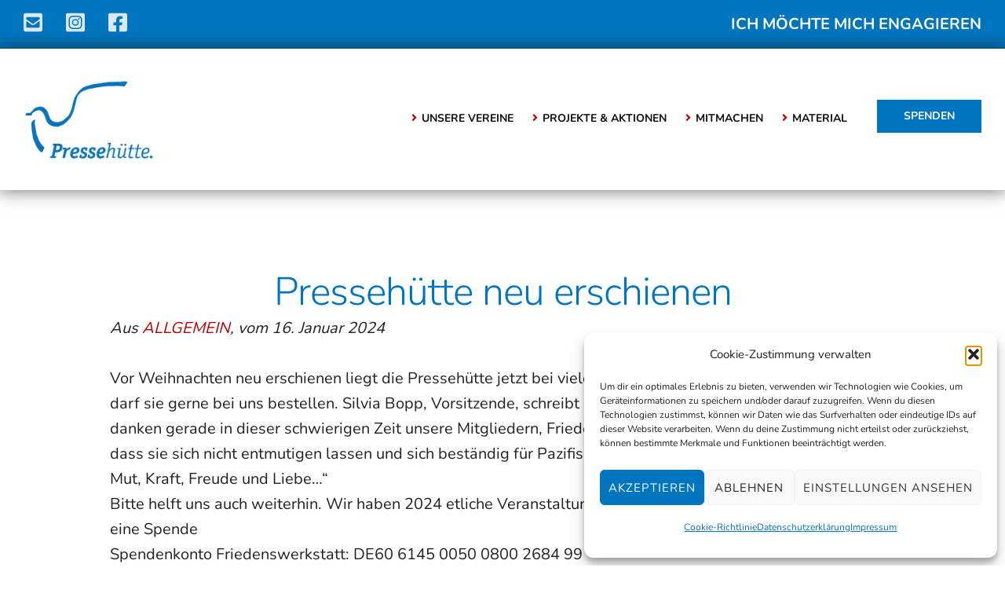

--- FILE ---
content_type: text/html; charset=UTF-8
request_url: https://pressehuette.de/pressehuette-neu-erschienen/
body_size: 13052
content:
<!DOCTYPE html>
<html lang="de">
<head>

  <!-- Basic Page Needs
  –––––––––––––––––––––––––––––––––––––––––––––––––– -->
  <meta charset="utf-8">
	<title>Pressehütte neu erschienen - Pressehütte MutlangenPressehütte Mutlangen</title>
  <meta name="description" content="">
  <meta name="author" content="">

  <!-- Mobile Specific Metas
  –––––––––––––––––––––––––––––––––––––––––––––––––– -->
  <meta name="viewport" content="width=device-width, initial-scale=1">

  <!-- FONT
  –––––––––––––––––––––––––––––––––––––––––––––––––– -->
  <script src="https://kit.fontawesome.com/b879f76f44.js" crossorigin="anonymous"></script>

  <!-- CSS
  –––––––––––––––––––––––––––––––––––––––––––––––––– -->
  <link rel="stylesheet" href="https://pressehuette.de/wp-content/themes/pressehuette/css/normalize.css">
  <link rel="stylesheet" href="https://pressehuette.de/wp-content/themes/pressehuette/css/skeleton.css">
  <link rel="stylesheet" href="https://pressehuette.de/wp-content/themes/pressehuette/style.css">

  <!-- WP -->
  <meta name='robots' content='index, follow, max-image-preview:large, max-snippet:-1, max-video-preview:-1' />

	<!-- This site is optimized with the Yoast SEO plugin v26.6 - https://yoast.com/wordpress/plugins/seo/ -->
	<link rel="canonical" href="https://pressehuette.de/pressehuette-neu-erschienen/" />
	<meta property="og:locale" content="de_DE" />
	<meta property="og:type" content="article" />
	<meta property="og:title" content="Pressehütte neu erschienen - Pressehütte Mutlangen" />
	<meta property="og:description" content="Vor Weihnachten neu erschienen liegt die Pressehütte jetzt bei vielen von uns. auf dem Tisch. Wer sie nicht hat darf sie gerne bei uns bestellen. Silvia Bopp, Vorsitzende, schreibt auf Seite 1: &#8222;Wir von der Pressehütte danken gerade in dieser schwierigen Zeit unsere Mitgliedern, FriedensfreundInnen und UnterstützerInnen, dass sie sich nicht entmutigen lassen und sich [&hellip;]" />
	<meta property="og:url" content="https://pressehuette.de/pressehuette-neu-erschienen/" />
	<meta property="og:site_name" content="Pressehütte Mutlangen" />
	<meta property="article:publisher" content="https://www.facebook.com/mutlangen.friedenswerkstatt/" />
	<meta property="article:published_time" content="2024-01-16T08:06:56+00:00" />
	<meta property="article:modified_time" content="2024-01-16T08:06:57+00:00" />
	<meta name="author" content="Roland" />
	<meta name="twitter:card" content="summary_large_image" />
	<meta name="twitter:label1" content="Verfasst von" />
	<meta name="twitter:data1" content="Roland" />
	<meta name="twitter:label2" content="Geschätzte Lesezeit" />
	<meta name="twitter:data2" content="1 Minute" />
	<script type="application/ld+json" class="yoast-schema-graph">{"@context":"https://schema.org","@graph":[{"@type":"Article","@id":"https://pressehuette.de/pressehuette-neu-erschienen/#article","isPartOf":{"@id":"https://pressehuette.de/pressehuette-neu-erschienen/"},"author":{"name":"Roland","@id":"https://pressehuette.de/#/schema/person/37b36c2d73081487a412dc3b8b1cc4ca"},"headline":"Pressehütte neu erschienen","datePublished":"2024-01-16T08:06:56+00:00","dateModified":"2024-01-16T08:06:57+00:00","mainEntityOfPage":{"@id":"https://pressehuette.de/pressehuette-neu-erschienen/"},"wordCount":110,"commentCount":0,"publisher":{"@id":"https://pressehuette.de/#organization"},"inLanguage":"de","potentialAction":[{"@type":"CommentAction","name":"Comment","target":["https://pressehuette.de/pressehuette-neu-erschienen/#respond"]}]},{"@type":"WebPage","@id":"https://pressehuette.de/pressehuette-neu-erschienen/","url":"https://pressehuette.de/pressehuette-neu-erschienen/","name":"Pressehütte neu erschienen - Pressehütte Mutlangen","isPartOf":{"@id":"https://pressehuette.de/#website"},"datePublished":"2024-01-16T08:06:56+00:00","dateModified":"2024-01-16T08:06:57+00:00","breadcrumb":{"@id":"https://pressehuette.de/pressehuette-neu-erschienen/#breadcrumb"},"inLanguage":"de","potentialAction":[{"@type":"ReadAction","target":["https://pressehuette.de/pressehuette-neu-erschienen/"]}]},{"@type":"BreadcrumbList","@id":"https://pressehuette.de/pressehuette-neu-erschienen/#breadcrumb","itemListElement":[{"@type":"ListItem","position":1,"name":"Startseite","item":"https://pressehuette.de/"},{"@type":"ListItem","position":2,"name":"Pressehütte neu erschienen"}]},{"@type":"WebSite","@id":"https://pressehuette.de/#website","url":"https://pressehuette.de/","name":"Pressehütte Mutlangen","description":"","publisher":{"@id":"https://pressehuette.de/#organization"},"potentialAction":[{"@type":"SearchAction","target":{"@type":"EntryPoint","urlTemplate":"https://pressehuette.de/?s={search_term_string}"},"query-input":{"@type":"PropertyValueSpecification","valueRequired":true,"valueName":"search_term_string"}}],"inLanguage":"de"},{"@type":"Organization","@id":"https://pressehuette.de/#organization","name":"Pressehütte Mutlangen","url":"https://pressehuette.de/","logo":{"@type":"ImageObject","inLanguage":"de","@id":"https://pressehuette.de/#/schema/logo/image/","url":"https://pressehuette.de/wp-content/uploads/2021/05/Pressehuette_Logo_Sauber_small-min.png","contentUrl":"https://pressehuette.de/wp-content/uploads/2021/05/Pressehuette_Logo_Sauber_small-min.png","width":400,"height":239,"caption":"Pressehütte Mutlangen"},"image":{"@id":"https://pressehuette.de/#/schema/logo/image/"},"sameAs":["https://www.facebook.com/mutlangen.friedenswerkstatt/","https://www.instagram.com/pressehuette/"]},{"@type":"Person","@id":"https://pressehuette.de/#/schema/person/37b36c2d73081487a412dc3b8b1cc4ca","name":"Roland","image":{"@type":"ImageObject","inLanguage":"de","@id":"https://pressehuette.de/#/schema/person/image/","url":"https://secure.gravatar.com/avatar/fe81b7ad5c3d9051c450c5787693813e29b6f6b3094e150b5a09f0684b87904f?s=96&d=mm&r=g","contentUrl":"https://secure.gravatar.com/avatar/fe81b7ad5c3d9051c450c5787693813e29b6f6b3094e150b5a09f0684b87904f?s=96&d=mm&r=g","caption":"Roland"},"url":"https://pressehuette.de/author/roland/"}]}</script>
	<!-- / Yoast SEO plugin. -->


<link rel="alternate" type="application/rss+xml" title="Pressehütte Mutlangen &raquo; Kommentar-Feed zu Pressehütte neu erschienen" href="https://pressehuette.de/pressehuette-neu-erschienen/feed/" />
<link rel="alternate" title="oEmbed (JSON)" type="application/json+oembed" href="https://pressehuette.de/wp-json/oembed/1.0/embed?url=https%3A%2F%2Fpressehuette.de%2Fpressehuette-neu-erschienen%2F&#038;lang=de" />
<link rel="alternate" title="oEmbed (XML)" type="text/xml+oembed" href="https://pressehuette.de/wp-json/oembed/1.0/embed?url=https%3A%2F%2Fpressehuette.de%2Fpressehuette-neu-erschienen%2F&#038;format=xml&#038;lang=de" />
<style id='wp-img-auto-sizes-contain-inline-css' type='text/css'>
img:is([sizes=auto i],[sizes^="auto," i]){contain-intrinsic-size:3000px 1500px}
/*# sourceURL=wp-img-auto-sizes-contain-inline-css */
</style>

<link rel='stylesheet' id='cf7ic_style-css' href='https://pressehuette.de/wp-content/plugins/contact-form-7-image-captcha/css/cf7ic-style.css?ver=3.3.7' type='text/css' media='all' />
<link rel='stylesheet' id='wp-block-library-css' href='https://pressehuette.de/wp-includes/css/dist/block-library/style.min.css?ver=6.9' type='text/css' media='all' />
<style id='global-styles-inline-css' type='text/css'>
:root{--wp--preset--aspect-ratio--square: 1;--wp--preset--aspect-ratio--4-3: 4/3;--wp--preset--aspect-ratio--3-4: 3/4;--wp--preset--aspect-ratio--3-2: 3/2;--wp--preset--aspect-ratio--2-3: 2/3;--wp--preset--aspect-ratio--16-9: 16/9;--wp--preset--aspect-ratio--9-16: 9/16;--wp--preset--color--black: #000000;--wp--preset--color--cyan-bluish-gray: #abb8c3;--wp--preset--color--white: #ffffff;--wp--preset--color--pale-pink: #f78da7;--wp--preset--color--vivid-red: #cf2e2e;--wp--preset--color--luminous-vivid-orange: #ff6900;--wp--preset--color--luminous-vivid-amber: #fcb900;--wp--preset--color--light-green-cyan: #7bdcb5;--wp--preset--color--vivid-green-cyan: #00d084;--wp--preset--color--pale-cyan-blue: #8ed1fc;--wp--preset--color--vivid-cyan-blue: #0693e3;--wp--preset--color--vivid-purple: #9b51e0;--wp--preset--gradient--vivid-cyan-blue-to-vivid-purple: linear-gradient(135deg,rgb(6,147,227) 0%,rgb(155,81,224) 100%);--wp--preset--gradient--light-green-cyan-to-vivid-green-cyan: linear-gradient(135deg,rgb(122,220,180) 0%,rgb(0,208,130) 100%);--wp--preset--gradient--luminous-vivid-amber-to-luminous-vivid-orange: linear-gradient(135deg,rgb(252,185,0) 0%,rgb(255,105,0) 100%);--wp--preset--gradient--luminous-vivid-orange-to-vivid-red: linear-gradient(135deg,rgb(255,105,0) 0%,rgb(207,46,46) 100%);--wp--preset--gradient--very-light-gray-to-cyan-bluish-gray: linear-gradient(135deg,rgb(238,238,238) 0%,rgb(169,184,195) 100%);--wp--preset--gradient--cool-to-warm-spectrum: linear-gradient(135deg,rgb(74,234,220) 0%,rgb(151,120,209) 20%,rgb(207,42,186) 40%,rgb(238,44,130) 60%,rgb(251,105,98) 80%,rgb(254,248,76) 100%);--wp--preset--gradient--blush-light-purple: linear-gradient(135deg,rgb(255,206,236) 0%,rgb(152,150,240) 100%);--wp--preset--gradient--blush-bordeaux: linear-gradient(135deg,rgb(254,205,165) 0%,rgb(254,45,45) 50%,rgb(107,0,62) 100%);--wp--preset--gradient--luminous-dusk: linear-gradient(135deg,rgb(255,203,112) 0%,rgb(199,81,192) 50%,rgb(65,88,208) 100%);--wp--preset--gradient--pale-ocean: linear-gradient(135deg,rgb(255,245,203) 0%,rgb(182,227,212) 50%,rgb(51,167,181) 100%);--wp--preset--gradient--electric-grass: linear-gradient(135deg,rgb(202,248,128) 0%,rgb(113,206,126) 100%);--wp--preset--gradient--midnight: linear-gradient(135deg,rgb(2,3,129) 0%,rgb(40,116,252) 100%);--wp--preset--font-size--small: 13px;--wp--preset--font-size--medium: 20px;--wp--preset--font-size--large: 36px;--wp--preset--font-size--x-large: 42px;--wp--preset--spacing--20: 0.44rem;--wp--preset--spacing--30: 0.67rem;--wp--preset--spacing--40: 1rem;--wp--preset--spacing--50: 1.5rem;--wp--preset--spacing--60: 2.25rem;--wp--preset--spacing--70: 3.38rem;--wp--preset--spacing--80: 5.06rem;--wp--preset--shadow--natural: 6px 6px 9px rgba(0, 0, 0, 0.2);--wp--preset--shadow--deep: 12px 12px 50px rgba(0, 0, 0, 0.4);--wp--preset--shadow--sharp: 6px 6px 0px rgba(0, 0, 0, 0.2);--wp--preset--shadow--outlined: 6px 6px 0px -3px rgb(255, 255, 255), 6px 6px rgb(0, 0, 0);--wp--preset--shadow--crisp: 6px 6px 0px rgb(0, 0, 0);}:where(.is-layout-flex){gap: 0.5em;}:where(.is-layout-grid){gap: 0.5em;}body .is-layout-flex{display: flex;}.is-layout-flex{flex-wrap: wrap;align-items: center;}.is-layout-flex > :is(*, div){margin: 0;}body .is-layout-grid{display: grid;}.is-layout-grid > :is(*, div){margin: 0;}:where(.wp-block-columns.is-layout-flex){gap: 2em;}:where(.wp-block-columns.is-layout-grid){gap: 2em;}:where(.wp-block-post-template.is-layout-flex){gap: 1.25em;}:where(.wp-block-post-template.is-layout-grid){gap: 1.25em;}.has-black-color{color: var(--wp--preset--color--black) !important;}.has-cyan-bluish-gray-color{color: var(--wp--preset--color--cyan-bluish-gray) !important;}.has-white-color{color: var(--wp--preset--color--white) !important;}.has-pale-pink-color{color: var(--wp--preset--color--pale-pink) !important;}.has-vivid-red-color{color: var(--wp--preset--color--vivid-red) !important;}.has-luminous-vivid-orange-color{color: var(--wp--preset--color--luminous-vivid-orange) !important;}.has-luminous-vivid-amber-color{color: var(--wp--preset--color--luminous-vivid-amber) !important;}.has-light-green-cyan-color{color: var(--wp--preset--color--light-green-cyan) !important;}.has-vivid-green-cyan-color{color: var(--wp--preset--color--vivid-green-cyan) !important;}.has-pale-cyan-blue-color{color: var(--wp--preset--color--pale-cyan-blue) !important;}.has-vivid-cyan-blue-color{color: var(--wp--preset--color--vivid-cyan-blue) !important;}.has-vivid-purple-color{color: var(--wp--preset--color--vivid-purple) !important;}.has-black-background-color{background-color: var(--wp--preset--color--black) !important;}.has-cyan-bluish-gray-background-color{background-color: var(--wp--preset--color--cyan-bluish-gray) !important;}.has-white-background-color{background-color: var(--wp--preset--color--white) !important;}.has-pale-pink-background-color{background-color: var(--wp--preset--color--pale-pink) !important;}.has-vivid-red-background-color{background-color: var(--wp--preset--color--vivid-red) !important;}.has-luminous-vivid-orange-background-color{background-color: var(--wp--preset--color--luminous-vivid-orange) !important;}.has-luminous-vivid-amber-background-color{background-color: var(--wp--preset--color--luminous-vivid-amber) !important;}.has-light-green-cyan-background-color{background-color: var(--wp--preset--color--light-green-cyan) !important;}.has-vivid-green-cyan-background-color{background-color: var(--wp--preset--color--vivid-green-cyan) !important;}.has-pale-cyan-blue-background-color{background-color: var(--wp--preset--color--pale-cyan-blue) !important;}.has-vivid-cyan-blue-background-color{background-color: var(--wp--preset--color--vivid-cyan-blue) !important;}.has-vivid-purple-background-color{background-color: var(--wp--preset--color--vivid-purple) !important;}.has-black-border-color{border-color: var(--wp--preset--color--black) !important;}.has-cyan-bluish-gray-border-color{border-color: var(--wp--preset--color--cyan-bluish-gray) !important;}.has-white-border-color{border-color: var(--wp--preset--color--white) !important;}.has-pale-pink-border-color{border-color: var(--wp--preset--color--pale-pink) !important;}.has-vivid-red-border-color{border-color: var(--wp--preset--color--vivid-red) !important;}.has-luminous-vivid-orange-border-color{border-color: var(--wp--preset--color--luminous-vivid-orange) !important;}.has-luminous-vivid-amber-border-color{border-color: var(--wp--preset--color--luminous-vivid-amber) !important;}.has-light-green-cyan-border-color{border-color: var(--wp--preset--color--light-green-cyan) !important;}.has-vivid-green-cyan-border-color{border-color: var(--wp--preset--color--vivid-green-cyan) !important;}.has-pale-cyan-blue-border-color{border-color: var(--wp--preset--color--pale-cyan-blue) !important;}.has-vivid-cyan-blue-border-color{border-color: var(--wp--preset--color--vivid-cyan-blue) !important;}.has-vivid-purple-border-color{border-color: var(--wp--preset--color--vivid-purple) !important;}.has-vivid-cyan-blue-to-vivid-purple-gradient-background{background: var(--wp--preset--gradient--vivid-cyan-blue-to-vivid-purple) !important;}.has-light-green-cyan-to-vivid-green-cyan-gradient-background{background: var(--wp--preset--gradient--light-green-cyan-to-vivid-green-cyan) !important;}.has-luminous-vivid-amber-to-luminous-vivid-orange-gradient-background{background: var(--wp--preset--gradient--luminous-vivid-amber-to-luminous-vivid-orange) !important;}.has-luminous-vivid-orange-to-vivid-red-gradient-background{background: var(--wp--preset--gradient--luminous-vivid-orange-to-vivid-red) !important;}.has-very-light-gray-to-cyan-bluish-gray-gradient-background{background: var(--wp--preset--gradient--very-light-gray-to-cyan-bluish-gray) !important;}.has-cool-to-warm-spectrum-gradient-background{background: var(--wp--preset--gradient--cool-to-warm-spectrum) !important;}.has-blush-light-purple-gradient-background{background: var(--wp--preset--gradient--blush-light-purple) !important;}.has-blush-bordeaux-gradient-background{background: var(--wp--preset--gradient--blush-bordeaux) !important;}.has-luminous-dusk-gradient-background{background: var(--wp--preset--gradient--luminous-dusk) !important;}.has-pale-ocean-gradient-background{background: var(--wp--preset--gradient--pale-ocean) !important;}.has-electric-grass-gradient-background{background: var(--wp--preset--gradient--electric-grass) !important;}.has-midnight-gradient-background{background: var(--wp--preset--gradient--midnight) !important;}.has-small-font-size{font-size: var(--wp--preset--font-size--small) !important;}.has-medium-font-size{font-size: var(--wp--preset--font-size--medium) !important;}.has-large-font-size{font-size: var(--wp--preset--font-size--large) !important;}.has-x-large-font-size{font-size: var(--wp--preset--font-size--x-large) !important;}
/*# sourceURL=global-styles-inline-css */
</style>

<style id='classic-theme-styles-inline-css' type='text/css'>
/*! This file is auto-generated */
.wp-block-button__link{color:#fff;background-color:#32373c;border-radius:9999px;box-shadow:none;text-decoration:none;padding:calc(.667em + 2px) calc(1.333em + 2px);font-size:1.125em}.wp-block-file__button{background:#32373c;color:#fff;text-decoration:none}
/*# sourceURL=/wp-includes/css/classic-themes.min.css */
</style>
<link rel='stylesheet' id='contact-form-7-css' href='https://pressehuette.de/wp-content/plugins/contact-form-7/includes/css/styles.css?ver=6.1.4' type='text/css' media='all' />
<link rel='stylesheet' id='cmplz-general-css' href='https://pressehuette.de/wp-content/plugins/complianz-gdpr/assets/css/cookieblocker.min.css?ver=1767461880' type='text/css' media='all' />
<link rel='stylesheet' id='newsletter-css' href='https://pressehuette.de/wp-content/plugins/newsletter/style.css?ver=9.1.0' type='text/css' media='all' />
<link rel='stylesheet' id='slb_core-css' href='https://pressehuette.de/wp-content/plugins/simple-lightbox/client/css/app.css?ver=2.9.4' type='text/css' media='all' />
<link rel='stylesheet' id='wp-block-paragraph-css' href='https://pressehuette.de/wp-includes/blocks/paragraph/style.min.css?ver=6.9' type='text/css' media='all' />
<!--n2css--><!--n2js--><link rel="https://api.w.org/" href="https://pressehuette.de/wp-json/" /><link rel="alternate" title="JSON" type="application/json" href="https://pressehuette.de/wp-json/wp/v2/posts/13311" /><link rel="EditURI" type="application/rsd+xml" title="RSD" href="https://pressehuette.de/xmlrpc.php?rsd" />
<meta name="generator" content="WordPress 6.9" />
<link rel='shortlink' href='https://pressehuette.de/?p=13311' />
			<style>.cmplz-hidden {
					display: none !important;
				}</style><link rel="icon" href="https://pressehuette.de/wp-content/uploads/2021/05/cropped-favicon-min-32x32.png" sizes="32x32" />
<link rel="icon" href="https://pressehuette.de/wp-content/uploads/2021/05/cropped-favicon-min-192x192.png" sizes="192x192" />
<link rel="apple-touch-icon" href="https://pressehuette.de/wp-content/uploads/2021/05/cropped-favicon-min-180x180.png" />
<meta name="msapplication-TileImage" content="https://pressehuette.de/wp-content/uploads/2021/05/cropped-favicon-min-270x270.png" />

</head>
<body data-cmplz=1 class="wp-singular post-template-default single single-post postid-13311 single-format-standard wp-custom-logo wp-theme-pressehuette">

  <!-- Primary Page Layout
  –––––––––––––––––––––––––––––––––––––––––––––––––– -->
    
  <header>
    <div id="topbar" class="row minimumpadding">
      <div class="one-half column left">
        <div class="icon">
          <a target="_self" href="/kontakt" title="Zum Kontaktformular">
            <svg aria-hidden="true" focusable="false" data-prefix="fas" data-icon="envelope-square" class="svg-inline--fa fa-envelope-square fa-w-14" role="img" xmlns="http://www.w3.org/2000/svg" viewBox="0 0 448 512"><path fill="currentColor" d="M400 32H48C21.49 32 0 53.49 0 80v352c0 26.51 21.49 48 48 48h352c26.51 0 48-21.49 48-48V80c0-26.51-21.49-48-48-48zM178.117 262.104C87.429 196.287 88.353 196.121 64 177.167V152c0-13.255 10.745-24 24-24h272c13.255 0 24 10.745 24 24v25.167c-24.371 18.969-23.434 19.124-114.117 84.938-10.5 7.655-31.392 26.12-45.883 25.894-14.503.218-35.367-18.227-45.883-25.895zM384 217.775V360c0 13.255-10.745 24-24 24H88c-13.255 0-24-10.745-24-24V217.775c13.958 10.794 33.329 25.236 95.303 70.214 14.162 10.341 37.975 32.145 64.694 32.01 26.887.134 51.037-22.041 64.72-32.025 61.958-44.965 81.325-59.406 95.283-70.199z"></path></svg>
          </a>
        </div>
<!-- 		<div class="icon">
        <a target="blank" href="https://www.instagram.com/pressehuette/" title="Instagram">
            <svg aria-hidden="true" focusable="false" data-prefix="fab" data-icon="youtube-square" class="svg-inline--fa fa-youtube-square fa-w-14" role="img" xmlns="http://www.w3.org/2000/svg" viewBox="0 0 448 512"><path fill="currentColor" d="M186.8 202.1l95.2 54.1-95.2 54.1V202.1zM448 80v352c0 26.5-21.5 48-48 48H48c-26.5 0-48-21.5-48-48V80c0-26.5 21.5-48 48-48h352c26.5 0 48 21.5 48 48zm-42 176.3s0-59.6-7.6-88.2c-4.2-15.8-16.5-28.2-32.2-32.4C337.9 128 224 128 224 128s-113.9 0-142.2 7.7c-15.7 4.2-28 16.6-32.2 32.4-7.6 28.5-7.6 88.2-7.6 88.2s0 59.6 7.6 88.2c4.2 15.8 16.5 27.7 32.2 31.9C110.1 384 224 384 224 384s113.9 0 142.2-7.7c15.7-4.2 28-16.1 32.2-31.9 7.6-28.5 7.6-88.1 7.6-88.1z"></path></svg>
          </a>
        </div> -->
        <div class="icon">
        <a target="blank" href="https://www.instagram.com/pressehuette/" title="Instagram">
            <svg aria-hidden="true" focusable="false" data-prefix="fab" data-icon="instagram-square" class="svg-inline--fa fa-instagram-square fa-w-14" role="img" xmlns="http://www.w3.org/2000/svg" viewBox="0 0 448 512"><path fill="currentColor" d="M224,202.66A53.34,53.34,0,1,0,277.36,256,53.38,53.38,0,0,0,224,202.66Zm124.71-41a54,54,0,0,0-30.41-30.41c-21-8.29-71-6.43-94.3-6.43s-73.25-1.93-94.31,6.43a54,54,0,0,0-30.41,30.41c-8.28,21-6.43,71.05-6.43,94.33S91,329.26,99.32,350.33a54,54,0,0,0,30.41,30.41c21,8.29,71,6.43,94.31,6.43s73.24,1.93,94.3-6.43a54,54,0,0,0,30.41-30.41c8.35-21,6.43-71.05,6.43-94.33S357.1,182.74,348.75,161.67ZM224,338a82,82,0,1,1,82-82A81.9,81.9,0,0,1,224,338Zm85.38-148.3a19.14,19.14,0,1,1,19.13-19.14A19.1,19.1,0,0,1,309.42,189.74ZM400,32H48A48,48,0,0,0,0,80V432a48,48,0,0,0,48,48H400a48,48,0,0,0,48-48V80A48,48,0,0,0,400,32ZM382.88,322c-1.29,25.63-7.14,48.34-25.85,67s-41.4,24.63-67,25.85c-26.41,1.49-105.59,1.49-132,0-25.63-1.29-48.26-7.15-67-25.85s-24.63-41.42-25.85-67c-1.49-26.42-1.49-105.61,0-132,1.29-25.63,7.07-48.34,25.85-67s41.47-24.56,67-25.78c26.41-1.49,105.59-1.49,132,0,25.63,1.29,48.33,7.15,67,25.85s24.63,41.42,25.85,67.05C384.37,216.44,384.37,295.56,382.88,322Z"></path></svg>
          </a>
          </div>
        <div class="icon">
          <a href="https://www.facebook.com/pressehuette.de" title="Facebook" target="_blank">
            <svg aria-hidden="true" focusable="false" data-prefix="fab" data-icon="facebook-square" class="svg-inline--fa fa-facebook-square fa-w-14" role="img" xmlns="http://www.w3.org/2000/svg" viewBox="0 0 448 512"><path fill="currentColor" d="M400 32H48A48 48 0 0 0 0 80v352a48 48 0 0 0 48 48h137.25V327.69h-63V256h63v-54.64c0-62.15 37-96.48 93.67-96.48 27.14 0 55.52 4.84 55.52 4.84v61h-31.27c-30.81 0-40.42 19.12-40.42 38.73V256h68.78l-11 71.69h-57.78V480H400a48 48 0 0 0 48-48V80a48 48 0 0 0-48-48z"></path></svg>
          </a>
        </div>
      </div>
      <div class="one-half column right slogan">
		  <a style="color:white;text-decoration: none;" href="/kontakt/" title="Mitmachen">Ich möchte mich engagieren</a>
		  		<ul class="sprache">
								</ul>
		</div>
      <div class="one-half column right mobilemenubutton">
        <div onclick="toggleMobile()" class="icon">
          <div id="closed">
            <svg aria-hidden="true" focusable="false" data-prefix="fas" data-icon="bars" class="svg-inline--fa fa-bars fa-w-14" role="img" xmlns="http://www.w3.org/2000/svg" viewBox="0 0 448 512"><path fill="currentColor" d="M16 132h416c8.837 0 16-7.163 16-16V76c0-8.837-7.163-16-16-16H16C7.163 60 0 67.163 0 76v40c0 8.837 7.163 16 16 16zm0 160h416c8.837 0 16-7.163 16-16v-40c0-8.837-7.163-16-16-16H16c-8.837 0-16 7.163-16 16v40c0 8.837 7.163 16 16 16zm0 160h416c8.837 0 16-7.163 16-16v-40c0-8.837-7.163-16-16-16H16c-8.837 0-16 7.163-16 16v40c0 8.837 7.163 16 16 16z"></path></svg>
          </div>
          <div id="open" style="display: none;">
            <svg aria-hidden="true" focusable="false" data-prefix="far" data-icon="times-circle" class="svg-inline--fa fa-times-circle fa-w-16" role="img" xmlns="http://www.w3.org/2000/svg" viewBox="0 0 512 512"><path fill="currentColor" d="M256 8C119 8 8 119 8 256s111 248 248 248 248-111 248-248S393 8 256 8zm0 448c-110.5 0-200-89.5-200-200S145.5 56 256 56s200 89.5 200 200-89.5 200-200 200zm101.8-262.2L295.6 256l62.2 62.2c4.7 4.7 4.7 12.3 0 17l-22.6 22.6c-4.7 4.7-12.3 4.7-17 0L256 295.6l-62.2 62.2c-4.7 4.7-12.3 4.7-17 0l-22.6-22.6c-4.7-4.7-4.7-12.3 0-17l62.2-62.2-62.2-62.2c-4.7-4.7-4.7-12.3 0-17l22.6-22.6c4.7-4.7 12.3-4.7 17 0l62.2 62.2 62.2-62.2c4.7-4.7 12.3-4.7 17 0l22.6 22.6c4.7 4.7 4.7 12.3 0 17z"></path></svg>        </div>
        </div>
      </div>
    </div>
  
    <div class="row menuleiste minimumpadding global-shadow">
      <div class="two columns">

        <a class="logo" title="Pressehütte Mutlangen" href="https://pressehuette.de">
          
          
          <img src="https://pressehuette.de/wp-content/uploads/2021/05/Pressehuette_Logo_Sauber_small-min.png" alt="Pressehütte Mutlangen">
        </a>
      </div>
      <nav class="ten columns">

        <div class="menu-hauptmenue-deutsch-container"><ul id="menu-hauptmenue-deutsch" class="menu"><li id="menu-item-220" class="menu-item menu-item-type-custom menu-item-object-custom menu-item-has-children menu-item-220"><a>Unsere Vereine</a>
<ul class="sub-menu">
	<li id="menu-item-228" class="menu-item menu-item-type-post_type menu-item-object-page menu-item-228"><a href="https://pressehuette.de/unser-team/">Unser Team</a></li>
	<li id="menu-item-159" class="menu-item menu-item-type-post_type menu-item-object-page menu-item-159"><a href="https://pressehuette.de/friedenswerkstatt-mutlangen-e-v/">Friedenswerkstatt Mutlangen e.V.</a></li>
	<li id="menu-item-144" class="menu-item menu-item-type-post_type menu-item-object-page menu-item-144"><a href="https://pressehuette.de/friedens-und-begegnungsstaette/">Friedens- und Begegnungsstätte e.V.</a></li>
</ul>
</li>
<li id="menu-item-219" class="menu-item menu-item-type-custom menu-item-object-custom menu-item-has-children menu-item-219"><a>Projekte &#038; Aktionen</a>
<ul class="sub-menu">
	<li id="menu-item-184" class="menu-item menu-item-type-post_type menu-item-object-page menu-item-184"><a href="https://pressehuette.de/workshops-vortraege/">Workshops, Vorträge und Führungen</a></li>
	<li id="menu-item-12799" class="menu-item menu-item-type-custom menu-item-object-custom menu-item-12799"><a href="https://nuclearban-tour.de/">Nuclearban Raddemos</a></li>
	<li id="menu-item-183" class="menu-item menu-item-type-post_type menu-item-object-page menu-item-183"><a href="https://pressehuette.de/aktionsreisen-zur-uno/">Aktionsreisen zur UNO</a></li>
	<li id="menu-item-182" class="menu-item menu-item-type-post_type menu-item-object-page menu-item-182"><a href="https://pressehuette.de/hiroshima-nagasaki-tage/">Hiroshima &#038; Nagasaki-Tage</a></li>
	<li id="menu-item-181" class="menu-item menu-item-type-post_type menu-item-object-page menu-item-181"><a href="https://pressehuette.de/flaggentag/">Flaggentag</a></li>
	<li id="menu-item-180" class="menu-item menu-item-type-post_type menu-item-object-page menu-item-180"><a href="https://pressehuette.de/buechel/">Büchel</a></li>
	<li id="menu-item-198" class="menu-item menu-item-type-post_type menu-item-object-page menu-item-198"><a href="https://pressehuette.de/divestment/">Divestment</a></li>
	<li id="menu-item-1419" class="menu-item menu-item-type-post_type menu-item-object-page menu-item-1419"><a href="https://pressehuette.de/workcamps/">Workcamps</a></li>
</ul>
</li>
<li id="menu-item-218" class="menu-item menu-item-type-custom menu-item-object-custom menu-item-has-children menu-item-218"><a>Mitmachen</a>
<ul class="sub-menu">
	<li id="menu-item-164" class="menu-item menu-item-type-post_type menu-item-object-page menu-item-164"><a href="https://pressehuette.de/mitglied-werden/">Mitglied werden</a></li>
	<li id="menu-item-207" class="menu-item menu-item-type-post_type menu-item-object-page menu-item-207"><a href="https://pressehuette.de/kampagnen/">Kampagnen</a></li>
	<li id="menu-item-217" class="menu-item menu-item-type-post_type menu-item-object-page menu-item-217"><a href="https://pressehuette.de/kontakt/">Kontakt</a></li>
</ul>
</li>
<li id="menu-item-221" class="menu-item menu-item-type-custom menu-item-object-custom menu-item-has-children menu-item-221"><a>Material</a>
<ul class="sub-menu">
	<li id="menu-item-203" class="menu-item menu-item-type-post_type menu-item-object-page menu-item-203"><a href="https://pressehuette.de/buchdokumentation/">Buch­dokumentation</a></li>
	<li id="menu-item-341" class="menu-item menu-item-type-post_type menu-item-object-page menu-item-341"><a href="https://pressehuette.de/newsletter/">Newsletter</a></li>
	<li id="menu-item-554" class="menu-item menu-item-type-custom menu-item-object-custom menu-item-554"><a target="_blank" href="http://www.nuclearfreeeducation.de/">Bildungstool</a></li>
	<li id="menu-item-200" class="menu-item menu-item-type-post_type menu-item-object-page menu-item-200"><a href="https://pressehuette.de/zeitschriftenarchiv/">Zeitschriftenarchiv</a></li>
	<li id="menu-item-1750" class="menu-item menu-item-type-post_type menu-item-object-page menu-item-1750"><a href="https://pressehuette.de/museumstafeln/">Museumstafeln</a></li>
</ul>
</li>
<li id="menu-item-117" class="spendenbutton menu-item menu-item-type-custom menu-item-object-custom menu-item-117"><a>Spenden</a></li>
</ul></div>        
      </nav>
    </div>

    <div class="row minimumpadding mobilelogo global-shadow" style="display: none;">
        <a class="logo" title="Pressehütte Mutlangen" href="https://pressehuette.de">
          
          
          <img src="https://pressehuette.de/wp-content/uploads/2021/05/Pressehuette_Logo_Sauber_small-min.png" alt="Pressehütte Mutlangen">
        </a>
    </div>

  </header>

  <!-- MOBILE MENU -->
  <div id="mobileNav" class="overlay">
  
    <!-- Overlay content -->
    <div class="mobileLinks">
<ul class="sprache">
					  </ul>
      <div class="menu-hauptmenue-deutsch-container"><ul id="menu-hauptmenue-deutsch-1" class="menu"><li class="menu-item menu-item-type-custom menu-item-object-custom menu-item-has-children menu-item-220"><a>Unsere Vereine</a>
<ul class="sub-menu">
	<li class="menu-item menu-item-type-post_type menu-item-object-page menu-item-228"><a href="https://pressehuette.de/unser-team/">Unser Team</a></li>
	<li class="menu-item menu-item-type-post_type menu-item-object-page menu-item-159"><a href="https://pressehuette.de/friedenswerkstatt-mutlangen-e-v/">Friedenswerkstatt Mutlangen e.V.</a></li>
	<li class="menu-item menu-item-type-post_type menu-item-object-page menu-item-144"><a href="https://pressehuette.de/friedens-und-begegnungsstaette/">Friedens- und Begegnungsstätte e.V.</a></li>
</ul>
</li>
<li class="menu-item menu-item-type-custom menu-item-object-custom menu-item-has-children menu-item-219"><a>Projekte &#038; Aktionen</a>
<ul class="sub-menu">
	<li class="menu-item menu-item-type-post_type menu-item-object-page menu-item-184"><a href="https://pressehuette.de/workshops-vortraege/">Workshops, Vorträge und Führungen</a></li>
	<li class="menu-item menu-item-type-custom menu-item-object-custom menu-item-12799"><a href="https://nuclearban-tour.de/">Nuclearban Raddemos</a></li>
	<li class="menu-item menu-item-type-post_type menu-item-object-page menu-item-183"><a href="https://pressehuette.de/aktionsreisen-zur-uno/">Aktionsreisen zur UNO</a></li>
	<li class="menu-item menu-item-type-post_type menu-item-object-page menu-item-182"><a href="https://pressehuette.de/hiroshima-nagasaki-tage/">Hiroshima &#038; Nagasaki-Tage</a></li>
	<li class="menu-item menu-item-type-post_type menu-item-object-page menu-item-181"><a href="https://pressehuette.de/flaggentag/">Flaggentag</a></li>
	<li class="menu-item menu-item-type-post_type menu-item-object-page menu-item-180"><a href="https://pressehuette.de/buechel/">Büchel</a></li>
	<li class="menu-item menu-item-type-post_type menu-item-object-page menu-item-198"><a href="https://pressehuette.de/divestment/">Divestment</a></li>
	<li class="menu-item menu-item-type-post_type menu-item-object-page menu-item-1419"><a href="https://pressehuette.de/workcamps/">Workcamps</a></li>
</ul>
</li>
<li class="menu-item menu-item-type-custom menu-item-object-custom menu-item-has-children menu-item-218"><a>Mitmachen</a>
<ul class="sub-menu">
	<li class="menu-item menu-item-type-post_type menu-item-object-page menu-item-164"><a href="https://pressehuette.de/mitglied-werden/">Mitglied werden</a></li>
	<li class="menu-item menu-item-type-post_type menu-item-object-page menu-item-207"><a href="https://pressehuette.de/kampagnen/">Kampagnen</a></li>
	<li class="menu-item menu-item-type-post_type menu-item-object-page menu-item-217"><a href="https://pressehuette.de/kontakt/">Kontakt</a></li>
</ul>
</li>
<li class="menu-item menu-item-type-custom menu-item-object-custom menu-item-has-children menu-item-221"><a>Material</a>
<ul class="sub-menu">
	<li class="menu-item menu-item-type-post_type menu-item-object-page menu-item-203"><a href="https://pressehuette.de/buchdokumentation/">Buch­dokumentation</a></li>
	<li class="menu-item menu-item-type-post_type menu-item-object-page menu-item-341"><a href="https://pressehuette.de/newsletter/">Newsletter</a></li>
	<li class="menu-item menu-item-type-custom menu-item-object-custom menu-item-554"><a target="_blank" href="http://www.nuclearfreeeducation.de/">Bildungstool</a></li>
	<li class="menu-item menu-item-type-post_type menu-item-object-page menu-item-200"><a href="https://pressehuette.de/zeitschriftenarchiv/">Zeitschriftenarchiv</a></li>
	<li class="menu-item menu-item-type-post_type menu-item-object-page menu-item-1750"><a href="https://pressehuette.de/museumstafeln/">Museumstafeln</a></li>
</ul>
</li>
<li class="spendenbutton menu-item menu-item-type-custom menu-item-object-custom menu-item-117"><a>Spenden</a></li>
</ul></div>      
    </div>
  
  </div>
    <article class="global-shadow page">

            	<div class="row">

<div class="u-full-width column">

	</div>
</div>

<div class="container">

	<div class="page-content">

		<div class="row">
			<div class="u-full-width column single">
				<h1>Pressehütte neu erschienen</h1>
				<div class="post-meta">
					Aus <span class="nl_cat"><a href="https://pressehuette.de/thema/allgemein/" rel="category tag">Allgemein</a></span>, vom 16. Januar 2024					<br><br>
				</div>
				
<p>Vor Weihnachten neu erschienen liegt die Pressehütte jetzt bei vielen von uns. auf dem Tisch. Wer sie nicht hat darf sie gerne bei uns bestellen. Silvia Bopp, Vorsitzende, schreibt auf Seite 1: &#8222;Wir von der Pressehütte danken gerade in dieser schwierigen Zeit unsere Mitgliedern, FriedensfreundInnen und UnterstützerInnen, dass sie sich nicht entmutigen lassen und sich beständig für Pazifismus und Frieden einsetzen. Wir wünschen Mut, Kraft, Freude und Liebe…&#8220;<br>Bitte helft uns auch weiterhin. Wir haben 2024 etliche Veranstaltungen und Projekte vor und freuen uns über eine Spende<br>Spendenkonto Friedenswerkstatt: DE60 6145 0050 0800 2684 99<br>DANKE.<br><a href="https://www.pressehuette.de/pdfs/Presseh%C3%BCtte_Newsletter_Dezember_2023_web.pdf">https://www.pressehuette.de/pdfs/Presseh%C3%BCtte_Newsletter_Dezember_2023_web.pdf</a></p>
			</div>
		</div>
		<div class="row">
			<div class="u-full-width column single">
				<h4 style="padding-top: 50px">
					Weitere Themen
				</h4>
				<ul>
					<li><a title="Alle Artikel aus REGIONAL anzeigen" href="https://pressehuette.de/thema/regional/">Alle Artikel aus REGIONAL</a></li>
					<li><a title="Alle Artikel aus BUNDESWEIT anzeigen" href="https://pressehuette.de/thema/bundesweit/">Alle Artikel aus BUNDESWEIT</a></li>
					<li><a title="Alle Artikel aus INTERNATIONAL anzeigen" href="https://pressehuette.de/thema/international/">Alle Artikel aus INTERNATIONAL</a></li>
				</ul>
			</div>
		</div>
	</div>
</div>
    </article>


<footer>
    <div class="row minimumpadding">
      <div class="one-half column left">

        <div class="menu-footermenue-container"><ul id="menu-footermenue" class="menu"><li id="menu-item-127" class="menu-item menu-item-type-post_type menu-item-object-page menu-item-127"><a href="https://pressehuette.de/impressum/">Impressum</a></li>
<li id="menu-item-124" class="menu-item menu-item-type-post_type menu-item-object-page menu-item-privacy-policy menu-item-124"><a rel="privacy-policy" href="https://pressehuette.de/datenschutzerklaerung/">Datenschutzerklärung</a></li>
<li id="menu-item-1802" class="menu-item menu-item-type-post_type menu-item-object-page menu-item-1802"><a href="https://pressehuette.de/cookie-richtlinie-eu/">Cookie-Richtlinie (EU)</a></li>
<li id="menu-item-1795" class="menu-item menu-item-type-post_type menu-item-object-page menu-item-1795"><a href="https://pressehuette.de/kontakt/">Kontakt</a></li>
</ul></div>
      </div>
      <div class="one-half column right"><span>© 2022 Alle Rechte vorbehalten.</span><a style="padding-right:0; padding-left:16px;" id="scrollUp" title="Nach obens springen" href="#" onclick="topFunction()">ZUM SEITENANFANG</a></div>
    </div>

  </footer>

  

<!-- End Document
  –––––––––––––––––––––––––––––––––––––––––––––––––– -->

  <script type="speculationrules">
{"prefetch":[{"source":"document","where":{"and":[{"href_matches":"/*"},{"not":{"href_matches":["/wp-*.php","/wp-admin/*","/wp-content/uploads/*","/wp-content/*","/wp-content/plugins/*","/wp-content/themes/pressehuette/*","/*\\?(.+)"]}},{"not":{"selector_matches":"a[rel~=\"nofollow\"]"}},{"not":{"selector_matches":".no-prefetch, .no-prefetch a"}}]},"eagerness":"conservative"}]}
</script>

<!-- Consent Management powered by Complianz | GDPR/CCPA Cookie Consent https://wordpress.org/plugins/complianz-gdpr -->
<div id="cmplz-cookiebanner-container"><div class="cmplz-cookiebanner cmplz-hidden banner-1 bottom-right-view-preferences optin cmplz-bottom-right cmplz-categories-type-view-preferences" aria-modal="true" data-nosnippet="true" role="dialog" aria-live="polite" aria-labelledby="cmplz-header-1-optin" aria-describedby="cmplz-message-1-optin">
	<div class="cmplz-header">
		<div class="cmplz-logo"></div>
		<div class="cmplz-title" id="cmplz-header-1-optin">Cookie-Zustimmung verwalten</div>
		<div class="cmplz-close" tabindex="0" role="button" aria-label="Dialog schließen">
			<svg aria-hidden="true" focusable="false" data-prefix="fas" data-icon="times" class="svg-inline--fa fa-times fa-w-11" role="img" xmlns="http://www.w3.org/2000/svg" viewBox="0 0 352 512"><path fill="currentColor" d="M242.72 256l100.07-100.07c12.28-12.28 12.28-32.19 0-44.48l-22.24-22.24c-12.28-12.28-32.19-12.28-44.48 0L176 189.28 75.93 89.21c-12.28-12.28-32.19-12.28-44.48 0L9.21 111.45c-12.28 12.28-12.28 32.19 0 44.48L109.28 256 9.21 356.07c-12.28 12.28-12.28 32.19 0 44.48l22.24 22.24c12.28 12.28 32.2 12.28 44.48 0L176 322.72l100.07 100.07c12.28 12.28 32.2 12.28 44.48 0l22.24-22.24c12.28-12.28 12.28-32.19 0-44.48L242.72 256z"></path></svg>
		</div>
	</div>

	<div class="cmplz-divider cmplz-divider-header"></div>
	<div class="cmplz-body">
		<div class="cmplz-message" id="cmplz-message-1-optin">Um dir ein optimales Erlebnis zu bieten, verwenden wir Technologien wie Cookies, um Geräteinformationen zu speichern und/oder darauf zuzugreifen. Wenn du diesen Technologien zustimmst, können wir Daten wie das Surfverhalten oder eindeutige IDs auf dieser Website verarbeiten. Wenn du deine Zustimmung nicht erteilst oder zurückziehst, können bestimmte Merkmale und Funktionen beeinträchtigt werden.</div>
		<!-- categories start -->
		<div class="cmplz-categories">
			<details class="cmplz-category cmplz-functional" >
				<summary>
						<span class="cmplz-category-header">
							<span class="cmplz-category-title">Funktional</span>
							<span class='cmplz-always-active'>
								<span class="cmplz-banner-checkbox">
									<input type="checkbox"
										   id="cmplz-functional-optin"
										   data-category="cmplz_functional"
										   class="cmplz-consent-checkbox cmplz-functional"
										   size="40"
										   value="1"/>
									<label class="cmplz-label" for="cmplz-functional-optin"><span class="screen-reader-text">Funktional</span></label>
								</span>
								Immer aktiv							</span>
							<span class="cmplz-icon cmplz-open">
								<svg xmlns="http://www.w3.org/2000/svg" viewBox="0 0 448 512"  height="18" ><path d="M224 416c-8.188 0-16.38-3.125-22.62-9.375l-192-192c-12.5-12.5-12.5-32.75 0-45.25s32.75-12.5 45.25 0L224 338.8l169.4-169.4c12.5-12.5 32.75-12.5 45.25 0s12.5 32.75 0 45.25l-192 192C240.4 412.9 232.2 416 224 416z"/></svg>
							</span>
						</span>
				</summary>
				<div class="cmplz-description">
					<span class="cmplz-description-functional">Die technische Speicherung oder der Zugang ist unbedingt erforderlich für den rechtmäßigen Zweck, die Nutzung eines bestimmten Dienstes zu ermöglichen, der vom Teilnehmer oder Nutzer ausdrücklich gewünscht wird, oder für den alleinigen Zweck, die Übertragung einer Nachricht über ein elektronisches Kommunikationsnetz durchzuführen.</span>
				</div>
			</details>

			<details class="cmplz-category cmplz-preferences" >
				<summary>
						<span class="cmplz-category-header">
							<span class="cmplz-category-title">Präferenzen</span>
							<span class="cmplz-banner-checkbox">
								<input type="checkbox"
									   id="cmplz-preferences-optin"
									   data-category="cmplz_preferences"
									   class="cmplz-consent-checkbox cmplz-preferences"
									   size="40"
									   value="1"/>
								<label class="cmplz-label" for="cmplz-preferences-optin"><span class="screen-reader-text">Präferenzen</span></label>
							</span>
							<span class="cmplz-icon cmplz-open">
								<svg xmlns="http://www.w3.org/2000/svg" viewBox="0 0 448 512"  height="18" ><path d="M224 416c-8.188 0-16.38-3.125-22.62-9.375l-192-192c-12.5-12.5-12.5-32.75 0-45.25s32.75-12.5 45.25 0L224 338.8l169.4-169.4c12.5-12.5 32.75-12.5 45.25 0s12.5 32.75 0 45.25l-192 192C240.4 412.9 232.2 416 224 416z"/></svg>
							</span>
						</span>
				</summary>
				<div class="cmplz-description">
					<span class="cmplz-description-preferences">Die technische Speicherung oder der Zugriff ist für den rechtmäßigen Zweck der Speicherung von Präferenzen erforderlich, die nicht vom Abonnenten oder Benutzer angefordert wurden.</span>
				</div>
			</details>

			<details class="cmplz-category cmplz-statistics" >
				<summary>
						<span class="cmplz-category-header">
							<span class="cmplz-category-title">Statistiken</span>
							<span class="cmplz-banner-checkbox">
								<input type="checkbox"
									   id="cmplz-statistics-optin"
									   data-category="cmplz_statistics"
									   class="cmplz-consent-checkbox cmplz-statistics"
									   size="40"
									   value="1"/>
								<label class="cmplz-label" for="cmplz-statistics-optin"><span class="screen-reader-text">Statistiken</span></label>
							</span>
							<span class="cmplz-icon cmplz-open">
								<svg xmlns="http://www.w3.org/2000/svg" viewBox="0 0 448 512"  height="18" ><path d="M224 416c-8.188 0-16.38-3.125-22.62-9.375l-192-192c-12.5-12.5-12.5-32.75 0-45.25s32.75-12.5 45.25 0L224 338.8l169.4-169.4c12.5-12.5 32.75-12.5 45.25 0s12.5 32.75 0 45.25l-192 192C240.4 412.9 232.2 416 224 416z"/></svg>
							</span>
						</span>
				</summary>
				<div class="cmplz-description">
					<span class="cmplz-description-statistics">Die technische Speicherung oder der Zugriff, der ausschließlich zu statistischen Zwecken erfolgt.</span>
					<span class="cmplz-description-statistics-anonymous">Die technische Speicherung oder der Zugriff, der ausschließlich zu anonymen statistischen Zwecken verwendet wird. Ohne eine Vorladung, die freiwillige Zustimmung deines Internetdienstanbieters oder zusätzliche Aufzeichnungen von Dritten können die zu diesem Zweck gespeicherten oder abgerufenen Informationen allein in der Regel nicht dazu verwendet werden, dich zu identifizieren.</span>
				</div>
			</details>
			<details class="cmplz-category cmplz-marketing" >
				<summary>
						<span class="cmplz-category-header">
							<span class="cmplz-category-title">Marketing</span>
							<span class="cmplz-banner-checkbox">
								<input type="checkbox"
									   id="cmplz-marketing-optin"
									   data-category="cmplz_marketing"
									   class="cmplz-consent-checkbox cmplz-marketing"
									   size="40"
									   value="1"/>
								<label class="cmplz-label" for="cmplz-marketing-optin"><span class="screen-reader-text">Marketing</span></label>
							</span>
							<span class="cmplz-icon cmplz-open">
								<svg xmlns="http://www.w3.org/2000/svg" viewBox="0 0 448 512"  height="18" ><path d="M224 416c-8.188 0-16.38-3.125-22.62-9.375l-192-192c-12.5-12.5-12.5-32.75 0-45.25s32.75-12.5 45.25 0L224 338.8l169.4-169.4c12.5-12.5 32.75-12.5 45.25 0s12.5 32.75 0 45.25l-192 192C240.4 412.9 232.2 416 224 416z"/></svg>
							</span>
						</span>
				</summary>
				<div class="cmplz-description">
					<span class="cmplz-description-marketing">Die technische Speicherung oder der Zugriff ist erforderlich, um Nutzerprofile zu erstellen, um Werbung zu versenden oder um den Nutzer auf einer Website oder über mehrere Websites hinweg zu ähnlichen Marketingzwecken zu verfolgen.</span>
				</div>
			</details>
		</div><!-- categories end -->
			</div>

	<div class="cmplz-links cmplz-information">
		<ul>
			<li><a class="cmplz-link cmplz-manage-options cookie-statement" href="#" data-relative_url="#cmplz-manage-consent-container">Optionen verwalten</a></li>
			<li><a class="cmplz-link cmplz-manage-third-parties cookie-statement" href="#" data-relative_url="#cmplz-cookies-overview">Dienste verwalten</a></li>
			<li><a class="cmplz-link cmplz-manage-vendors tcf cookie-statement" href="#" data-relative_url="#cmplz-tcf-wrapper">Verwalten von {vendor_count}-Lieferanten</a></li>
			<li><a class="cmplz-link cmplz-external cmplz-read-more-purposes tcf" target="_blank" rel="noopener noreferrer nofollow" href="https://cookiedatabase.org/tcf/purposes/" aria-label="Weitere Informationen zu den Zwecken von TCF findest du in der Cookie-Datenbank.">Lese mehr über diese Zwecke</a></li>
		</ul>
			</div>

	<div class="cmplz-divider cmplz-footer"></div>

	<div class="cmplz-buttons">
		<button class="cmplz-btn cmplz-accept">Akzeptieren</button>
		<button class="cmplz-btn cmplz-deny">Ablehnen</button>
		<button class="cmplz-btn cmplz-view-preferences">Einstellungen ansehen</button>
		<button class="cmplz-btn cmplz-save-preferences">Einstellungen speichern</button>
		<a class="cmplz-btn cmplz-manage-options tcf cookie-statement" href="#" data-relative_url="#cmplz-manage-consent-container">Einstellungen ansehen</a>
			</div>

	
	<div class="cmplz-documents cmplz-links">
		<ul>
			<li><a class="cmplz-link cookie-statement" href="#" data-relative_url="">{title}</a></li>
			<li><a class="cmplz-link privacy-statement" href="#" data-relative_url="">{title}</a></li>
			<li><a class="cmplz-link impressum" href="#" data-relative_url="">{title}</a></li>
		</ul>
			</div>
</div>
</div>
					<div id="cmplz-manage-consent" data-nosnippet="true"><button class="cmplz-btn cmplz-hidden cmplz-manage-consent manage-consent-1">Zustimmung verwalten</button>

</div><script type="text/javascript" src="https://pressehuette.de/wp-includes/js/dist/hooks.min.js?ver=dd5603f07f9220ed27f1" id="wp-hooks-js"></script>
<script type="text/javascript" src="https://pressehuette.de/wp-includes/js/dist/i18n.min.js?ver=c26c3dc7bed366793375" id="wp-i18n-js"></script>
<script type="text/javascript" id="wp-i18n-js-after">
/* <![CDATA[ */
wp.i18n.setLocaleData( { 'text direction\u0004ltr': [ 'ltr' ] } );
//# sourceURL=wp-i18n-js-after
/* ]]> */
</script>
<script type="text/javascript" src="https://pressehuette.de/wp-content/plugins/contact-form-7/includes/swv/js/index.js?ver=6.1.4" id="swv-js"></script>
<script type="text/javascript" id="contact-form-7-js-translations">
/* <![CDATA[ */
( function( domain, translations ) {
	var localeData = translations.locale_data[ domain ] || translations.locale_data.messages;
	localeData[""].domain = domain;
	wp.i18n.setLocaleData( localeData, domain );
} )( "contact-form-7", {"translation-revision-date":"2025-10-26 03:28:49+0000","generator":"GlotPress\/4.0.3","domain":"messages","locale_data":{"messages":{"":{"domain":"messages","plural-forms":"nplurals=2; plural=n != 1;","lang":"de"},"This contact form is placed in the wrong place.":["Dieses Kontaktformular wurde an der falschen Stelle platziert."],"Error:":["Fehler:"]}},"comment":{"reference":"includes\/js\/index.js"}} );
//# sourceURL=contact-form-7-js-translations
/* ]]> */
</script>
<script type="text/javascript" id="contact-form-7-js-before">
/* <![CDATA[ */
var wpcf7 = {
    "api": {
        "root": "https:\/\/pressehuette.de\/wp-json\/",
        "namespace": "contact-form-7\/v1"
    },
    "cached": 1
};
//# sourceURL=contact-form-7-js-before
/* ]]> */
</script>
<script type="text/javascript" src="https://pressehuette.de/wp-content/plugins/contact-form-7/includes/js/index.js?ver=6.1.4" id="contact-form-7-js"></script>
<script type="text/javascript" id="pll_cookie_script-js-after">
/* <![CDATA[ */
(function() {
				var expirationDate = new Date();
				expirationDate.setTime( expirationDate.getTime() + 31536000 * 1000 );
				document.cookie = "pll_language=de; expires=" + expirationDate.toUTCString() + "; path=/; secure; SameSite=Lax";
			}());

//# sourceURL=pll_cookie_script-js-after
/* ]]> */
</script>
<script type="text/javascript" id="newsletter-js-extra">
/* <![CDATA[ */
var newsletter_data = {"action_url":"https://pressehuette.de/wp-admin/admin-ajax.php"};
//# sourceURL=newsletter-js-extra
/* ]]> */
</script>
<script type="text/javascript" src="https://pressehuette.de/wp-content/plugins/newsletter/main.js?ver=9.1.0" id="newsletter-js"></script>
<script type="text/javascript" id="cmplz-cookiebanner-js-extra">
/* <![CDATA[ */
var complianz = {"prefix":"cmplz_","user_banner_id":"1","set_cookies":[],"block_ajax_content":"","banner_version":"11","version":"7.4.4.2","store_consent":"","do_not_track_enabled":"","consenttype":"optin","region":"eu","geoip":"","dismiss_timeout":"","disable_cookiebanner":"","soft_cookiewall":"","dismiss_on_scroll":"","cookie_expiry":"365","url":"https://pressehuette.de/wp-json/complianz/v1/","locale":"lang=de&locale=de_DE","set_cookies_on_root":"","cookie_domain":"","current_policy_id":"14","cookie_path":"/","categories":{"statistics":"Statistiken","marketing":"Marketing"},"tcf_active":"","placeholdertext":"Klicke hier, um {category}-Cookies zu akzeptieren und diesen Inhalt zu aktivieren","css_file":"https://pressehuette.de/wp-content/uploads/complianz/css/banner-{banner_id}-{type}.css?v=11","page_links":{"eu":{"cookie-statement":{"title":"Cookie-Richtlinie ","url":"https://pressehuette.de/cookie-richtlinie-eu/"},"privacy-statement":{"title":"Datenschutzerkl\u00e4rung","url":"https://pressehuette.de/datenschutzerklaerung/"},"impressum":{"title":"Impressum","url":"https://pressehuette.de/impressum/"}},"us":{"impressum":{"title":"Impressum","url":"https://pressehuette.de/impressum/"}},"uk":{"impressum":{"title":"Impressum","url":"https://pressehuette.de/impressum/"}},"ca":{"impressum":{"title":"Impressum","url":"https://pressehuette.de/impressum/"}},"au":{"impressum":{"title":"Impressum","url":"https://pressehuette.de/impressum/"}},"za":{"impressum":{"title":"Impressum","url":"https://pressehuette.de/impressum/"}},"br":{"impressum":{"title":"Impressum","url":"https://pressehuette.de/impressum/"}}},"tm_categories":"","forceEnableStats":"","preview":"","clean_cookies":"","aria_label":"Klicke hier, um {category}-Cookies zu akzeptieren und diesen Inhalt zu aktivieren"};
//# sourceURL=cmplz-cookiebanner-js-extra
/* ]]> */
</script>
<script defer type="text/javascript" src="https://pressehuette.de/wp-content/plugins/complianz-gdpr/cookiebanner/js/complianz.min.js?ver=1767461880" id="cmplz-cookiebanner-js"></script>
<script type="text/javascript" id="cmplz-cookiebanner-js-after">
/* <![CDATA[ */
	let cmplzBlockedContent = document.querySelector('.cmplz-blocked-content-notice');
	if ( cmplzBlockedContent) {
	        cmplzBlockedContent.addEventListener('click', function(event) {
            event.stopPropagation();
        });
	}
    
//# sourceURL=cmplz-cookiebanner-js-after
/* ]]> */
</script>
<script type="text/javascript" id="slb_context">/* <![CDATA[ */if ( !!window.jQuery ) {(function($){$(document).ready(function(){if ( !!window.SLB ) { {$.extend(SLB, {"context":["public","user_guest"]});} }})})(jQuery);}/* ]]> */</script>

	<div id="spenden-shadow">
		
		<div class="spenden-box">
			
			<div class="spende-close-btn" onclick="toggleSpendenBox()">
				x
			</div>
			
			<div class="spenden-text">

				<h3>
					Unser Spendenkonto
				</h3>

				<p>
					
Konto der Friedenswerkstatt:<br>
					<br>
					IBAN: DE60 6145 0050 0800 2684 99<br>
					Kreissparkasse Ostalb<br>
					Kontonummer: 800 268 499<br>
					BLZ: 614 500 50
				</p>
				
			</div>
		</div>

	</div>
  
</body>
</html>

<script>

	newsletterPrefill();
	
    /* toggle */
    function toggleMobile() {

      var Nav = document.getElementById("mobileNav").style.height;

      if (Nav == "100%") {

        document.getElementById("mobileNav").style.height = "0%";
        document.getElementById("closed").style.display = "block";
        document.getElementById("open").style.display = "none";

      } else {

        document.getElementById("mobileNav").style.height = "100%";
        document.getElementById("closed").style.display = "none";
        document.getElementById("open").style.display = "block";

      }

    }

    /* scroll to top */
    //Get the button:
    mybutton = document.getElementById("scrollUp");

    // When the user clicks on the button, scroll to the top of the document
    function topFunction() {
      document.body.scrollTop = 0; // For Safari
      document.documentElement.scrollTop = 0; // For Chrome, Firefox, IE and Opera
    }
	
	
	// Shrink logo on scroll (mobile)
	window.onscroll = function() {
		scrollFunction()
	};

	function scrollFunction() {
		
		if(window.innerWidth <= 1156) {
		
				  if (document.body.scrollTop > 50 || document.documentElement.scrollTop > 50) {
					document.querySelector("header .mobilelogo .logo img").style.height = "30px";
					document.querySelector("header .mobilelogo .logo img").style.padding = "12px 0";
					document.querySelector("article").style.paddingTop = "50px";
				  } else {
					document.querySelector("header .mobilelogo .logo img").style.height = "100px";
					document.querySelector("header .mobilelogo .logo img").style.padding = "30px 0";
					document.querySelector("article").style.paddingTop = "0px";
				  }
		}
		
	}
	
	function newsletterPost() {
		
		if(document.getElementById("postversand").style.height == "100%") {
			
			document.getElementById("brief").checked = false;
			document.getElementById("postversand").style.height = "0";	
			
		} else {
			document.getElementById("brief").checked = true;
			document.getElementById("postversand").style.height = "100%";			
		}

	}
	
	function newsletterPrefill() {
		(new URL(window.location.href)).searchParams.forEach((x, y) =>
		document.getElementById(y).value = x);
	}
	
	document.getElementById("spenden-shadow").onclick = function (e) {
		if(e.target == this) {
			toggleSpendenBox();
		}
	}
	
	document.querySelectorAll(".spendenbutton").forEach(button => {
		button.onclick = function (e) {
			toggleSpendenBox();
		};
	});
	
	function toggleSpendenBox() {
		
		if(document.getElementById("spenden-shadow").style.display != "flex") {
			
			document.getElementById("spenden-shadow").style.display = "flex";
			
		} else {
			
			document.getElementById("spenden-shadow").style.display = "none";
			
		}
		
		
	}
	

</script>

<!-- Page cached by LiteSpeed Cache 7.7 on 2026-01-30 03:33:33 -->

--- FILE ---
content_type: text/css
request_url: https://pressehuette.de/wp-content/themes/pressehuette/style.css
body_size: 4341
content:
/*
Theme Name: Pressehütte Theme
Theme URI: http://pixelpakete.de
Author: Jano Kaltenbach
Author URI: http://janokaltenbach.de/
Description: Individuelles Theme für Pressehütte Relaunch 2021
Version: 1.0
Text Domain: pressehuette
*/

/* © 2021 Jano Kaltenbach für Pixelpakete GbR */

/* nunito-regular - latin */
@font-face {
  font-family: 'Nunito';
  font-style: normal;
  font-weight: 400;
  src: url('fonts/nunito-v25-latin-regular.eot'); /* IE9 Compat Modes */
  src: local(''),
       url('fonts/nunito-v25-latin-regular.eot?#iefix') format('embedded-opentype'), /* IE6-IE8 */
       url('fonts/nunito-v25-latin-regular.woff2') format('woff2'), /* Super Modern Browsers */
       url('fonts/nunito-v25-latin-regular.woff') format('woff'), /* Modern Browsers */
       url('fonts/nunito-v25-latin-regular.ttf') format('truetype'), /* Safari, Android, iOS */
       url('fonts/nunito-v25-latin-regular.svg#Nunito') format('svg'); /* Legacy iOS */
}
/* nunito-300 - latin */
@font-face {
  font-family: 'Nunito';
  font-style: normal;
  font-weight: 300;
  src: url('fonts/nunito-v25-latin-300.eot'); /* IE9 Compat Modes */
  src: local(''),
       url('fonts/nunito-v25-latin-300.eot?#iefix') format('embedded-opentype'), /* IE6-IE8 */
       url('fonts/nunito-v25-latin-300.woff2') format('woff2'), /* Super Modern Browsers */
       url('fonts/nunito-v25-latin-300.woff') format('woff'), /* Modern Browsers */
       url('fonts/nunito-v25-latin-300.ttf') format('truetype'), /* Safari, Android, iOS */
       url('fonts/nunito-v25-latin-300.svg#Nunito') format('svg'); /* Legacy iOS */
}
/* nunito-600 - latin */
@font-face {
  font-family: 'Nunito';
  font-style: normal;
  font-weight: 600;
  src: url('fonts/nunito-v25-latin-600.eot'); /* IE9 Compat Modes */
  src: local(''),
       url('fonts/nunito-v25-latin-600.eot?#iefix') format('embedded-opentype'), /* IE6-IE8 */
       url('fonts/nunito-v25-latin-600.woff2') format('woff2'), /* Super Modern Browsers */
       url('fonts/nunito-v25-latin-600.woff') format('woff'), /* Modern Browsers */
       url('fonts/nunito-v25-latin-600.ttf') format('truetype'), /* Safari, Android, iOS */
       url('fonts/nunito-v25-latin-600.svg#Nunito') format('svg'); /* Legacy iOS */
}
/* nunito-700 - latin */
@font-face {
  font-family: 'Nunito';
  font-style: normal;
  font-weight: 700;
  src: url(fonts/nunito-v25-latin-700.eot'); /* IE9 Compat Modes */
  src: local(''),
       url('fonts/nunito-v25-latin-700.eot?#iefix') format('embedded-opentype'), /* IE6-IE8 */
       url('fonts/nunito-v25-latin-700.woff2') format('woff2'), /* Super Modern Browsers */
       url('fonts/nunito-v25-latin-700.woff') format('woff'), /* Modern Browsers */
       url('fonts/nunito-v25-latin-700.ttf') format('truetype'), /* Safari, Android, iOS */
       url('fonts/nunito-v25-latin-700.svg#Nunito') format('svg'); /* Legacy iOS */
}


h1 {
	hyphens: auto;
}

#topbar {
    padding-top: 15px;
    padding-bottom: 15px;
    background-color: #0075bf;
    color: rgba(255, 255, 255, 0.85);
  }

  #topbar .icon {
    width: 24px;
    height: 27px;
    float: left;
    padding-right: 30px;
  }

  #topbar .icon a {
    color: rgba(255, 255, 255, 0.85);
    transition: color .3s;
  }

  #topbar .icon a:hover {
    color: white;
  }

  #topbar .right {
    text-align: right;
    text-transform: uppercase;
    font-weight: 700;
  }

  #topbar .right:hover {
    color: white;
    transition: color .3s;
  }

  #topbar .right.mobilemenubutton {
    display: none;
  }

  /* for fullscreen rows */
  .minimumpadding {
    padding: 0 50px;
  }

  header .menuleiste {
    background-color: #fff;
    z-index: 1;
	display: flex;
  	align-items: center;
  }

  .global-shadow {
    -webkit-box-shadow: 0px 0px 20px 2px rgba(0,0,0,0.5);
    box-shadow: 0px 0px 20px 2px rgba(0,0,0,0.5);
    position: relative
  }

	header .logo {
		display: flex;
	}

  header .logo img{
	padding: 40px 0;
    height: 120px;
  }

  nav ul {
    list-style-type: none;
    display: inline;
    margin: 0;
    padding: 0;
    overflow: hidden;
    float: right;
  }

  nav ul li {
    float: left;
	  margin: 0 !important;
  }

  nav ul ul {
    display: block;
    width: 200px;
    position: absolute;
    background-color: #0075bf;
    padding: 10px;
    display: none;
    margin-left: 20px;
  }

  nav ul li:hover > ul {
    display: block;
  }

  nav ul ul li {
    width: 100%;
    padding: 0;
    margin-bottom: 0;
  }

  nav ul ul li a {
    color: white;
    font-size: 18px;
    cursor: pointer;
	font-weight: 400;
	text-transform: none;
  }

  nav ul ul li a:before {
    content: '';
  }

  nav ul ul li a:hover {
    background-color: white;
    background-image: none;
    color: #0075bf;
  }

  nav li a {
    display: block;
    color: #111;
    text-align: center;
    padding: 16px 24px;
    text-decoration: none;
    font-weight: 700;
    text-transform: uppercase;
    font-size: 18px;
    transition: color .3s;
    cursor: pointer;
  }

  nav ul li.current-menu-item a, nav ul li.current-page-ancestor > a {
    color: rgb(185, 0, 0);
	 background-color: #fff;
  }

  nav li a:hover {
    color: rgb(185, 0, 0);
    background-image: url('/images/logo.jpg');
    background-size: contain;
    background-repeat: no-repeat;
  }

  nav li a:before {
    color: rgb(185, 0, 0);
   font-family: "Font Awesome 5 Free";
   content: "\f105";
   display: inline-block;
   padding-right: 6px;
padding-bottom: 4px;
   vertical-align: middle;
   font-weight: 900;
  }

  nav .spendenbutton a {
    background-color: #0075bf;
    padding: 10px 30px;
    margin: 0px 26px;
	border: 4px solid #0075bf;
  }

  nav .spendenbutton a:before {
    display: none;
  }

  nav .spendenbutton, nav .spendenbutton a {
    height: 100%;
    color: #fff;
    transition: background-color .3s;
  }

  nav .spendenbutton a:hover {
    color: #fff;
    background-image: none;
    background-color: #0091eb;
	border-color: rgb(185,0,0);
  }

ul.sprache {
	list-style:none;
	display: inline;
	padding-left: 20px;
}

ul.sprache li {
	display:inline;
}

  footer {
    background-color: #0075bf;
    color: white;
    padding: 20px 0;
    font-size: 14px;
  }

  footer ul {
    list-style: none;
    display: flex;
    margin: 0;
    padding: 0;
    overflow: hidden;
  }

  footer ul li {
    margin: 0;
  }

  footer a {
    padding-right: 16px;
    color: white;
    text-decoration: none;
    vertical-align: middle;
  }

  footer a:hover {
    color: white;
    text-decoration: underline;
  }

  footer .left {
    text-transform: uppercase;
  }

  footer .right {
    text-align: right;
  }

  footer .right span {
    vertical-align: middle;
  }

  .empty {
    min-height: 1px;
  }

  /* MOBILE MENU */

  /* The Overlay (background) */
  .overlay {
    /* Height & width depends on how you want to reveal the overlay (see JS below) */   
    height: 0;
    width: 100%;
    position: fixed; /* Stay in place */
    z-index: 1; /* Sit on top */
    left: 0;
    top: 57px;
    bottom: 0px;
    background-color: #0075bf; /* Black fallback color */
    overflow-x: hidden; /* Disable horizontal scroll */
    transition: 0.5s; /* 0.5 second transition effect to slide in or slide down the overlay (height or width, depending on reveal) */
  }

  /* Position the content inside the overlay */
  .mobileLinks {
    position: relative;
    top: 30px; 
    padding-bottom: 10%;
    width: 100%; /* 100% width */
    text-align: center; /* Centered text/links */
  }

  .mobileLinks ul{
    list-style: none;
	margin-bottom: 80px;
  }

.mobileLinks ul li {
		margin-top: 38px;
}

.mobileLinks ul li:last-child {
		margin-bottom: 38px;
}


  .mobileLinks ul ul {
    margin: 0;
  }

  .mobileLinks ul ul li {
    margin: 0;
  }

  .mobileLinks ul ul a{
    font-size: 22px;
    padding: 2px;
    text-transform: none;
    opacity: .8;
  }

	.mobileLinks .current-menu-item a {
		text-decoration:underline;
		text-decoration-color: #b90000;
	}

  /* The navigation links inside the overlay */
  .overlay a {
    padding: 8px;
    text-decoration: none;
    text-transform: uppercase;
    font-size: 24px;
    color: #ffffff;
    display: block; /* Display block instead of inline */
    transition: 0.3s; /* Transition effects on hover (color) */
  }

  /* When you mouse over the navigation links, change their color */
  .overlay a:hover, .overlay a:focus {
    color: #f1f1f1;
  }

  /* Position the close button (top right corner) */
  .overlay .closebtn {
    position: absolute;
    top: 20px;
    right: 45px;
    font-size: 60px;
  }

  /* When the height of the screen is less than 450 pixels, change the font-size of the links and position the close button again, so they don't overlap */
  @media screen and (max-height: 450px) {
    .overlay a {font-size: 18px}
    .overlay .closebtn {
      font-size: 40px;
      top: 15px;
      right: 35px;
    }
	 
  }

	/* SHADOW BOX SPENDE */
	#spenden-shadow {
		z-index: 10000;
		position: fixed;
		background-color: #0075be96;
		width: 100vw;
		height: 100vh;
		top: 0;
		display: none;
    	align-items: center;
		justify-content: center;
		cursor: pointer;
	}

	#spenden-shadow .spenden-box {
		width: 80vw;
		max-width: 500px;
		background-color: white;
		-webkit-box-shadow: 0px 0px 25px 10px rgba(0,0,0,0.3); 
    	box-shadow: 0px 0px 25px 10px rgba(0,0,0,0.1);
		margin: 0 auto;
		cursor: auto;
	}

	#spenden-shadow .spenden-text {
		margin: 50px;
	}

	.spende-close-btn {
		float:right;
		cursor: pointer;
		font-size: 30px;
		padding: 10px;
		line-height: 20px;
		font-weight: 200;
	}



  /* RESPONSIVE */


  /* Smaller than phablet */
  @media (max-width: 550px) {

    footer .left, footer .right {
      text-align: center;
    }

    footer .right {
      color: rgba(255, 255, 255, 0.5);
      padding-top: 1rem;
    }

    footer ul {
      display: block;
    }

    footer #scrollUp {
      display: none;
    }
	  
	  #topbar .icon {
		  padding-right: 20px;
	  }
	  
	  
	.page .featured-image img {
		height: 150px !important;
	  }
	  
  }

  /* Smaller than tablet */
  @media (max-width: 1156px) {

    header {
      top: 0;
      position: sticky;
      z-index: 1;
    }

    header .mobilelogo {
      display: block !important;
      width: 100%;
      background-color: white;
      left: 0;
      right: 0;
      z-index: 1;
      text-align: center;
      padding: 0;
    }

    header .mobilelogo img {
      height: 60px;
		transition: 0.5s; /* Add a transition effect (when scrolling - and font size is decreased) */
    }
	  
	header .logo {
		justify-content: center;
	}
	  
	header .logo img {
    	padding: 30px 0;
   		height: 120px;
	}

    #topbar {
      left: 0;
      top: 0;
      right: 0;
      z-index: 1;
    }
    
    #topbar .right.slogan {
      display: none;
    }

    #topbar .left {
      width: 70%;
    }

    #topbar .right.mobilemenubutton {
      display: block;
      width: 30%;
      margin-left: 0;
      cursor: pointer;
    }

    #topbar .right.mobilemenubutton .icon {
      float: right;
      padding-right: 0;
    }

    .menuleiste {
      display: none !important;
    }
  }

  /* Smaller than hd */
  @media (max-width: 1600px) {
	.minimumpadding {
      padding: 0 30px;
    	}
	  
	  nav li a, nav ul ul li a {
		  padding: 12px;
		  font-size: 14px;
	  }
	  
	  header .logo img {
		  height: 100px;
	  }
	  
	  nav .spendenbutton a {
		  padding: 6px 30px;
		  margin-right: 0;
	  }
	}




  /* INHALTE */

	/* DACH */

	.dach {
		text-align: center;
	}

	.dach h4 {
		color: #0075bf;
	}

	.dach h4 span {
		color: black;
	}

	.dach .postbox h4  {
		color: #0075bf;
	}

	.dach .contentrow {
		padding-top: 50px;
	}

	.dach a {
		margin: 0 15px 15px 15px;
	}


	.dach {
		background: no-repeat top url(img/dach-1200.svg);
		padding-top: 168px;
		margin-top: -120px;
		background-size: 1200px;
	}

	@media (max-width: 1500px) {

		.dach {
			background: no-repeat top url(img/dach-800.svg);
			background-size: 800px;
			padding-top: 145px;
    		margin-top: -100px;
		}
		
	}

	@media (max-width: 1024px) {

		.dach {
			background: none;
			padding-top: 40px;
    		margin-top: 0;
		}
		
	}

#slider {
	border-bottom: 18px solid #0075bf;
}

	/* BG STRIPE */

	.home .bg-stripe {
		background: url(img/bg_line_blue.svg);
		background-repeat: repeat-y;
		background-position-y: 20%;
	}


  /* POSTBOXEN */

  article {
    min-height: 100vh;
	overflow: hidden;
	transition: 0.5s; /* Add a transition effect (when scrolling - and font size is decreased) */
  }

	.dreiboxen {
		background-color: #0075bf;
		padding: 75px 0;
	}

  .postbox {
    background-color: white;
    -webkit-box-shadow: 0px 0px 25px 10px rgba(0,0,0,0.3); 
    box-shadow: 0px 0px 25px 10px rgba(0,0,0,0.1);
  }
  .postbox img {
    width: 100%;
  }

  .postbox .text {
    padding: 30px;
    color: rgb(36, 36, 36);
  }

.postbox-title {
	color: white;
}

  .postbox h5 {
    font-weight: 700;
    color: black;
  }

  .contentrow {
    margin-bottom: 100px;
  }

	.toppadding {
		padding-top: 150px;
	}

  /* YOUTUBE VIDEOS */
  .video-container {
    position: relative;
    padding-bottom: 56.25%;
    padding-top: 0;
    height: 0;
    overflow: hidden;
  }

  .video-container iframe,
  .video-container object,
  .video-container embed {
      position: absolute;
      top: 0;
      left: 0;
      width: 100%;
      height: 100%;
  }

  /* NEWSLETER */
  article h1 {
    color: #0075bf;
  }

  .newsletter input {
    height: 60px;
    border: 2px solid #0075bf;
    width: 100%;
    margin-bottom: 20px;
  }

  .bigtext {
    font-weight: 700;
    font-size: 2.5rem;
  }

	.newsletter p {
		margin-bottom: 0;
	}

	.latest_post img {
		width: 100%;
		height: fit-content;
	}

	.latest_post h5 a{
		text-decoration: none;
	}

	.latest_post img, .latest_post .nl_anriss {
		margin-bottom: 2rem;
	}

	.latest_post .nl_meta {
		font-style: italic;
	}

	.latest_post .nl_cat {
		text-transform: uppercase;
		text-decoration: none;
	}

	/* INSTAGRAM */
	.instagram {
		background: linear-gradient(to top, #0075bf 50%, #ffffff00 50%);
		color: white;
		text-align: center;
	}

	.instagram h4 {
		padding: 40px;
		margin: 0;
	}

	.instagram a {
		color: white;
		text-decoration: none;
	}

	.instagram .GridLayout__grid{
		padding: 0 20%;
	}


	#postversand {
		height: 0;
		overflow: hidden;
		transition: all .5s;
	}

	.single h1 {
		margin-bottom: 0;
	}

	.single .post-meta {
		font-style: italic;
	}

	.single .post-meta .nl_cat a{
		text-transform: uppercase;
		text-decoration: none;
	}

  /* VISIONEN */

  .row.vision .column {
      margin-bottom: 30px;
  }

  .vision .box {
	position: relative;
	padding: 50px;
    padding-right: 20px;
    padding-bottom: 30px;
    border: 8px solid transparent;
    transition: all .7s;
	backface-visibility: hidden;
	  cursor: pointer;
	  z-index: 1;
    }

    .vision .circle {
        border-radius: 50%;
        width: 35px;
        height: 35px;
        padding: 10px;
        background: #fff;
  		position: absolute;
		z-index: -1;
    	margin-left: -27px;
    	margin-top: -25px;
    }

    .vision .kugel {
        height: 25px;
        width: 25px;
        background-color: #bbb;
        border-radius: 50%;
        display: inline-block;
    }

  .vision p {
      padding: 6px;
      margin: 0;
      background-color: #e8f3f9;
	  padding: 20px;
	  font-size: 16px;
  }

  .vision .box:hover {
    border-color: #0075bf;
    transform: scale(1.03);
  }

  /* PARTNER */
  .partner {
      background-color: #0075bf;
      padding: 40px;
  }

  .partner .element:hover {
      transition: all .7s;
      transform: scale(1.05);
      transform-origin: top left;
  }

  .partner img {
      width: 100%;
      float: right;
  }

  .partner .title {
      color: white;
      font-weight: 700;
      margin-bottom: 1.5rem;
  }

  .partner p {
      color: white;
      margin: 0;
  }

  /* UNTERSEITEN */

  .page-content {
      padding: 100px 0 100px 0;
  }

  .page .featured-image img {
      width: 100%;
      height: 500px;
      object-fit: cover;
	  object-position: top;
  }

.page-content h1 {
	text-align: center;
	padding-bottom: 40x;
}

  /* Breadcrumb Menu */

  .breadcrumb-menu {
    background-color: #0075bf;
    padding: 30px 30px;
    margin: -200px 20px 200px 0;
  }

  .breadcrumb-menu ul {
    list-style: none;
  }

	.breadcrumb-menu .current_page_item>a{
		text-decoration:underline;
		text-decoration-color: #b90000;
	}

  .breadcrumb-menu a {
    color: white;
    text-decoration: none;
  }

  .breadcrumb-menu a:hover {
    font-weight: 700;
  }

  .breadcrumb-menu h4 {
    color: white;
  }

  .breadcrumb-menu ul {
    margin: 0;
  }

  .breadcrumb-menu ul.sub-menu {
    margin-left: 2rem;
    padding-top: 1rem;	  
	list-style: circle;
	  color: white;
}
ul#menu-nuclearban-tour-website li {
	padding-top: 1rem;
}

ul#menu-nuclearban-tour-website li li {
	padding-top: 0;
}

ul#menu-nuclearban-tour-website a:not([href]) {
	font-style: italic;
}

ul#menu-nuclearban-tour-website a:not([href]):hover {
	cursor: default;
	font-weight: normal;
}

.breadcrumbzusatz {
	font-style: italic;
}

.nurmobil {
	display: none;
}


  /* Smaller than tablet */
  @media (max-width: 750px) {

    .page-content {
      padding: 50px 0 50px 0;
    }
	  
	  .page-content h1 {
		  padding-bottom: 30px;
	  }

    .breadcrumb-menu {
      margin: -200px 0 0 0;
    }
	  
	  .instagram {
		  background-color: #0075bf;
	  }
	  
	  .instagram .FeedLayout__root {
		  padding-top: 40px;
	  }
	  
	  .nomobil {
		  display: none !important;
	  }
	  
	  .nurmobil {
		  display: block;
	  }

  }

  /* Smaller than phablet */
  @media (max-width: 550px) {
	  
	 .postbox {
		margin-bottom: 80px;
	  }
	  
/* 	 .postbox:last-child {
		margin-bottom: 0;
	  } */
	  
	 .dreiboxen {
		padding-top: 100px;
		 padding-bottom: 0;
	}
	  
	.row.vision .column {
		  margin-bottom: 10px;
	  }
	  
	  .contentrow {
		margin-bottom: 100px;
	  }
	  
		.toppadding {
			padding-top: 100px;
		}
	  
	  .nomobile {
		  display: none;
	  }
	  
	  .dach a {
		  font-size: .7em;
		  margin: 15px 0 0 0;
	  }
	  
	  .partner .element {
		  padding-bottom: 50px;
	  }
	  
	}



blockquote {
    position: relative;
	font-style: italic;
	font-size: 1.5em;
	margin-left: 50px;
    /* background: #ddd; */
}

blockquote:before {
  position: absolute;
  content: open-quote;
  font-size: 5em;
  margin-left: -0.5em;
  margin-top: -1em;
	color: #0075bf;
}
blockquote p {
  display: inline;
}

/* ARCHIVE (NEWSLETTER) */

.archive-entry {
	padding-top: 50px;
}

.archive-entry img {
	width: 100%;
	height: 200px;
	object-fit: cover;
} 

/* SPECIAL HTML ON PAGES */

/* Book */
.page-template-page-book .page-content {
	padding-bottom: 0;
}

input[type="email"], input[type="number"], input[type="search"], input[type="text"], input[type="tel"], input[type="url"], input[type="password"], textarea {
	width: 100%;
}


/* IMAGE CAPTURE FORM */

.captcha-image .cf7ic_instructions span {
	color: #0075bf !important;
}

.captcha-image label > input:checked + svg, .captcha-image label > input:focus + svg {
	border-color: #0075bf !important;
}

.captcha-image {
	margin-bottom: 1.5rem;
	border-color: #D1D1D1 !important;
}

/* TEMPORARY WEGEN SCHNELLER ONLINESTELLENUNG */

ul.sprache {
	display: none;
}